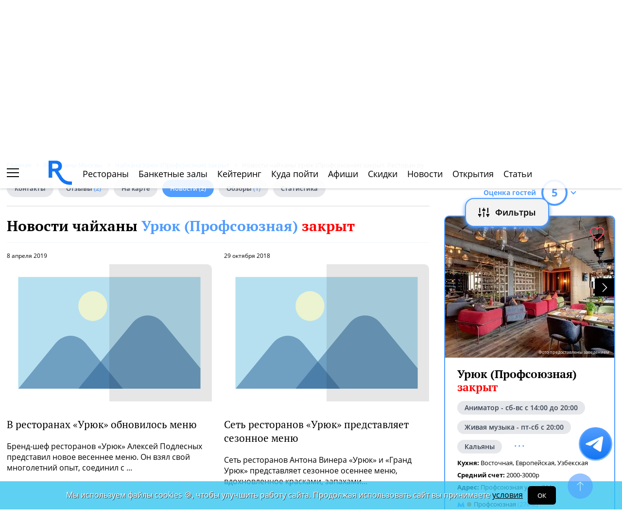

--- FILE ---
content_type: text/html; charset=UTF-8
request_url: https://www.restoran.ru/msk/detailed/restaurants/uryuk-profsoyuznaya/news/
body_size: 14308
content:
<!DOCTYPE html><html lang="ru"><head><title>Новости чайханы Урюк (Профсоюзная) закрыт. Ресторан ру</title><meta charset="utf-8"><meta http-equiv="X-UA-Compatible" content="IE=edge"><meta name="viewport" content="width=device-width"><meta name="author" content="Restoran.ru"><meta name="yandex-verification" content="f027be3845257561" /><meta name="format-detection" content="telephone=no"><link rel="canonical" href="https://www.restoran.ru/msk/detailed/restaurants/uryuk-profsoyuznaya/news/" /><link rel="icon" type="image/svg+xml" href="/bitrix/templates/main_2020/tpl/img/logo-open-style-corn-r-only.svg"><link rel="preconnect" href="https://www.google-analytics.com" crossorigin><link rel="dns-prefetch" href="https://www.google-analytics.com"><link rel="preconnect" href="//mc.yandex.ru/metrika/" crossorigin><link rel="dns-prefetch" href="//mc.yandex.ru/"><link rel="preload" href="/bitrix/templates/main_2020/tpl/fonts/icomoon-2020/fonts/icomoon.ttf?kab559" as="font" crossorigin><link rel="preload" href="/bitrix/templates/main_2020/tpl/fonts/Open-Sans/OpenSans-Regular.woff2" as="font" crossorigin><link rel="preload" href="/bitrix/templates/main_2020/tpl/fonts/Open-Sans/OpenSans-Bold.woff2" as="font" crossorigin><link rel="preload" href="/bitrix/templates/main_2020/tpl/fonts/PT-Serif/PTSerif-Regular.woff2" as="font" crossorigin><link rel="preload" href="/bitrix/templates/main_2020/tpl/fonts/PT-Serif/PTSerif-Bold.woff2" as="font" crossorigin><meta name="keywords" content="Новости, чайханы, Урюк, Профсоюзная, закрыт., Ресторан, ру" /><meta name="description" content="Новости чайханы Урюк Профсоюзная закрыт. Ресторан ру" /><link href="/bitrix/templates/main_2020/tpl/styles.css?1769152085227744" type="text/css"  data-template-style="true"  rel="stylesheet" /><link href="/bitrix/templates/main_2020/tpl/right-filter.css?176399169127484" type="text/css"  data-template-style="true"  rel="stylesheet" /></head><body class=""><div id="panel"></div><!--[if lt IE 9]><div class="cap-wrapper"><div class="cap-top-title">Ваш браузер устарел!</div><div class="cap-text-about">
            Вы пользуетесь устаревшей версией браузера Internet Explorer. Данная версия браузера не поддерживает многие
            современные технологии,<br>из-за чего многие страницы отображаются некорректно
        </div><div class="browser-icons-wrapper"><ul><li><a href="http://www.apple.com/safari/download/" target="_blank">safari</a></li><li><a href="http://www.mozilla.com/firefox/" target="_blank">firefox</a></li><li><a href="http://www.opera.com/download/" target="_blank">opera</a></li><li><a href="http://www.google.com/chrome/" target="_blank">chrome</a></li></ul></div><div class="cap-company-logo"></div></div><div class="cap-overlay"></div><![endif]--><div class="site-wrapper   "><div class="header-grid"><div class="t_b_980"></div><header class="site-header"><div><div><div class="left-menu-trigger"><span></span><span></span><span></span></div><div class="change-city-trigger-wrap dropdown"><div class="dropdown-toggle" data-toggle="dropdown" data-show-overflow="true">
                                                                    Москва
                                </div><ul class="dropdown-menu"><li><a href="https://spb.restoran.ru" rel="nofollow">Санкт-Петербург</a></li></ul></div></div><div class="top-booking-phone-wrap"><div class="phone-link booking" >+7 (915) 106-07-41</div><div class="booking-link booking -has-whats-app-btn" ><div class="header-whats-app-link -has-wave" onclick="$('#callback-modal').modal('show')"></div><span><a href="/restorator-landing/">
                                            размещение рекламы на сайте
                                            </a></span></div></div></div><div class="logo-wrap with-ru"><a href="/" class="logo" aria-label="Restoran.ru главная"></a></div><div><div class="auth-trigger-wrap"><div data-href="/tpl/ajax/auth.php?backurl=/msk/detailed/restaurants/uryuk-profsoyuznaya/news/?CATALOG_ID=restaurants&RESTOURANT=uryuk-profsoyuznaya" class="auth ajax link" data-toggle="modal" data-target="#information">Войти</div>&nbsp;
                            <span>или</span><a href="/auth/register.php" >Регистрация</a></div><div class="social-lang-wrap"></div><a href="/restorator-landing/" class="price-link">Реклама на сайте</a></div></header><div class="special_links  -emoji-style -macos"><a class="link ban0 --valentine" href="/msk/articles/valentine/" title="Романтичные рестораны Москвы для идеального 14 февраля" data-toggle="tooltip" data-placement="bottom" ><span>💌</span> День Святого Валентина    </a><a class="link ban1 --wedding" href="/msk/articles/wedding/" title="Эксклюзивные предложения для проведения вашей свадьбы в Москве" data-toggle="tooltip" data-placement="bottom" ><span>💍</span> Свадьба    </a><a class="link ban2 --brunch" href="/msk/articles/brunch/" title="Оригинальные бранчи по выходным в популярных ресторанах Москвы" data-toggle="tooltip" data-placement="bottom" ><span>🍳</span> Бранчи    </a><a class="link ban3 --birthday" href="/msk/articles/birthday/" title="Подборка интересных мест для празднования дня рождения" data-toggle="tooltip" data-placement="bottom" ><span>🎂</span> День рождения    </a><a class="link ban4 --breakfast" href="/msk/articles/breakfast/" title="Подборка ресторанов с вкусными и полезными завтраками" data-toggle="tooltip" data-placement="bottom" ><span>☕️</span> Завтраки    </a></div><div class="top-menu -lite-style"><ul><li class="fly-logo"><a href="/" ><img src="/bitrix/templates/main_2020/tpl/img/logo-open-style-deep-corn-r-only.svg" alt="Главная" width="50" height="50" loading="lazy"></a></li><li ><a href="/msk/catalog/restaurants/all/" >Рестораны</a></li><li ><a href="/msk/catalog/banket/all/" >Банкетные залы</a></li><li ><a href="/msk/catering/" >Кейтеринг</a></li><li ><a href="/msk/wheretogo/" >Куда пойти</a></li><li ><a href="/msk/afisha/" >Афиши</a></li><li ><a href="/msk/news/skidki-v-restoranakh/" >Скидки</a></li><li><a href="/msk/news/restoransnewsmsk/">Новости</a></li><li><a href="/msk/news/newplace/">Открытия</a></li><li><a href="/msk/article-list/">Статьи</a></li></ul><div class="menu-favorite-link" onclick="window.open('/msk/catalog/restaurants/all/favorite/', '_blank')" data-toggle="tooltip" data-title="Мое избранное"></div><div class="view-counter" onclick="window.open('/msk/catalog/restaurants/all/viewed/', '_blank')" data-toggle="tooltip" data-title="Недавно просмотренное"></div></div><div class="filter-wrap  -hidden-fly -active-padding"><div class="search-title-form-wrap"><form action="/msk/search/" method="get"><div class="search-title-submit-wrap"><input type="hidden" id="search_in" name="search_in" value="all"><input class="search_input" type="text" name="q" value="" placeholder="Название, метро, район, кухня" autocomplete="off"/><input type="submit" value="найти"><div class="clear-input-trigger"></div><div style="display: none"><div class="main-sections-tile-list" ><div class="section-tile -tile-map"><a href="/msk/map/near/"><span class="icon-wrap"><svg xmlns="http://www.w3.org/2000/svg" width="32" height="32" viewBox="0 0 24 24" fill="none" stroke="currentColor" stroke-width="2" stroke-linecap="round" stroke-linejoin="round" class="lucide lucide-map mb-2 drop-shadow-lg" aria-hidden="true"><path d="M14.106 5.553a2 2 0 0 0 1.788 0l3.659-1.83A1 1 0 0 1 21 4.619v12.764a1 1 0 0 1-.553.894l-4.553 2.277a2 2 0 0 1-1.788 0l-4.212-2.106a2 2 0 0 0-1.788 0l-3.659 1.83A1 1 0 0 1 3 19.381V6.618a1 1 0 0 1 .553-.894l4.553-2.277a2 2 0 0 1 1.788 0z"></path><path d="M15 5.764v15"></path><path d="M9 3.236v15"></path></svg></span><span>На карте</span></a><img alt="На карте" src="/bitrix/templates/mobile_2019/tpl/img/right-menu/right-menu--map.jpg" loading="lazy"></div><div class="section-tile -tile-afisha"><a href="/msk/afisha/"><span class="icon-wrap"><svg xmlns="http://www.w3.org/2000/svg" width="32" height="32" viewBox="0 0 24 24" fill="none" stroke="currentColor" stroke-width="2" stroke-linecap="round" stroke-linejoin="round" class="lucide lucide-calendar mb-2 drop-shadow-lg" aria-hidden="true"><path d="M8 2v4"></path><path d="M16 2v4"></path><rect width="18" height="18" x="3" y="4" rx="2"></rect><path d="M3 10h18"></path></svg></span><span>Афиша</span></a><img alt="Афиша" src="/bitrix/templates/mobile_2019/tpl/img/right-menu/right-menu--afisha.jpeg" loading="lazy"></div><div class="section-tile -tile-news"><a href="/msk/news/restoransnewsmsk/"><span class="icon-wrap"><svg xmlns="http://www.w3.org/2000/svg" width="32" height="32" viewBox="0 0 24 24" fill="none" stroke="currentColor" stroke-width="2" stroke-linecap="round" stroke-linejoin="round" class="lucide lucide-newspaper mb-2 drop-shadow-lg" aria-hidden="true"><path d="M15 18h-5"></path><path d="M18 14h-8"></path><path d="M4 22h16a2 2 0 0 0 2-2V4a2 2 0 0 0-2-2H8a2 2 0 0 0-2 2v16a2 2 0 0 1-4 0v-9a2 2 0 0 1 2-2h2"></path><rect width="8" height="4" x="10" y="6" rx="1"></rect></svg></span><span>Новости</span></a><img alt="Новости" src="/bitrix/templates/mobile_2019/tpl/img/right-menu/right-menu--news.jpeg" loading="lazy"></div><div class="section-tile -tile-discount"><a href="/msk/news/skidki-v-restoranakh/"><span class="icon-wrap"><svg xmlns="http://www.w3.org/2000/svg" width="32" height="32" viewBox="0 0 24 24" fill="none" stroke="currentColor" stroke-width="2" stroke-linecap="round" stroke-linejoin="round" class="lucide lucide-tag mb-2 drop-shadow-lg" aria-hidden="true"><path d="M12.586 2.586A2 2 0 0 0 11.172 2H4a2 2 0 0 0-2 2v7.172a2 2 0 0 0 .586 1.414l8.704 8.704a2.426 2.426 0 0 0 3.42 0l6.58-6.58a2.426 2.426 0 0 0 0-3.42z"></path><circle cx="7.5" cy="7.5" r=".5" fill="currentColor"></circle></svg></span><span>Скидки</span></a><img alt="Скидки" src="/bitrix/templates/mobile_2019/tpl/img/right-menu/right-menu--discount.jpeg" loading="lazy"></div><div class="section-tile -tile-new-year-corp"><a href="/msk/articles/new_year_corp/"><span class="icon-wrap">
                                    🥂
                                </span><span>Новогодний корпоратив</span></a><img alt="Новогодний корпоратив" src="/bitrix/templates/mobile_2019/tpl/img/right-menu/right-menu--new-year-corp.jpeg" loading="lazy"></div><div class="section-tile -tile-new-year-night"><a href="/msk/articles/new_year_night/"><span class="icon-wrap">
                                    🎇
                                </span><span>Новогодняя ночь</span></a><img alt="Новогодний корпоратив" src="/bitrix/templates/mobile_2019/tpl/img/right-menu/right-menu--new-year-night.jpeg" loading="lazy"></div><div class="section-tile -tile-weeding"><a href="/msk/articles/wedding/"><span class="icon-wrap">
                                    💍
                                </span><span>Свадьба</span></a><img alt="Свадьба" src="/bitrix/templates/mobile_2019/tpl/img/right-menu/right-menu--weeding.jpeg" loading="lazy"></div><div class="section-tile -tile-brunch"><a href="/msk/articles/brunch/"><span class="icon-wrap">
                                    🍳
                                </span><span>Бранчи</span></a><img alt="Бранчи" src="/bitrix/templates/mobile_2019/tpl/img/right-menu/right-menu--brunch.jpeg" loading="lazy"></div><div class="section-tile -tile-birthday"><a href="/msk/articles/birthday/"><span class="icon-wrap">
                                    🎂
                                </span><span>День рождения</span></a><img alt="Бранчи" src="/bitrix/templates/mobile_2019/tpl/img/right-menu/right-menu--birthday.jpeg" loading="lazy"></div><div class="section-tile -tile-breakfast"><a href="/msk/articles/breakfast/"><span class="icon-wrap">
                                    ☕️
                                </span><span>Завтраки</span></a><img alt="Завтраки" src="/bitrix/templates/mobile_2019/tpl/img/right-menu/right-menu--breakfast.jpeg" loading="lazy"></div><div class="section-tile -tile-where-to-go"><a href="/msk/wheretogo/"><span class="icon-wrap"><svg xmlns="http://www.w3.org/2000/svg" width="32" height="32" viewBox="0 0 24 24" fill="none" stroke="currentColor" stroke-width="2" stroke-linecap="round" stroke-linejoin="round" class="lucide lucide-map-pin mb-2 drop-shadow-lg" aria-hidden="true"><path d="M20 10c0 4.993-5.539 10.193-7.399 11.799a1 1 0 0 1-1.202 0C9.539 20.193 4 14.993 4 10a8 8 0 0 1 16 0"></path><circle cx="12" cy="10" r="3"></circle></svg></span><span>Куда пойти</span></a><img alt="Куда пойти" src="/bitrix/templates/mobile_2019/tpl/img/right-menu/right-menu--where-to-go.jpeg" loading="lazy"></div><div class="section-tile -tile-ios"><a href="https://apps.apple.com/ru/app/restoran-ru-%D0%BF%D0%BE%D0%B8%D1%81%D0%BA-%D0%B8-%D0%B1%D1%80%D0%BE%D0%BD%D0%B8%D1%80%D0%BE%D0%B2%D0%B0%D0%BD%D0%B8%D0%B5-%D1%80%D0%B5%D1%81%D1%82%D0%BE%D1%80%D0%B0%D0%BD%D0%BE%D0%B2/id1158540440"
                               target="_blank" rel="noopener"><span class="icon-wrap">
                                🍎
                            </span><span>App Store</span></a><img alt="App Store приложение" src="/bitrix/templates/mobile_2019/tpl/img/right-menu/ios.jpg" loading="lazy"></div><div class="section-tile -tile-android"><a href="https://play.google.com/store/apps/details?id=ru.restoran.androidapp"
                               target="_blank" rel="noopener"><span class="icon-wrap">
                                📱
                            </span><span>Google Play</span></a><img alt="Google Play приложение" src="/bitrix/templates/mobile_2019/tpl/img/right-menu/playmarket.jpg" loading="lazy"></div></div></div><div class="search-suggest -form-position" ></div></div><div><div class="show-filter-trigger icon-fiter-trigger ">Фильтры</div><a href="/msk/map/near/" class="on-map-button">На карте</a><a href="/msk/catalog/restaurants/all/distance/" class="near-button">Рядом</a></div></form></div><div class="custom-facet-filter-wrapper show-hide-filter-wrap -active"><span class="icon-spinner2 active spinner"></span><div class="custom-facet-filter-wrapper-input"></div></div><div class="filter-right  "><div class="filter-overflow-area"><div class="title-line"><div class="title">Фильтры <span class="hidden"></span></div><div class="close-right-filter-trigger"></div></div><span class="icon-spinner2 active spinner"></span><div class="filter-loadable-area -invisible"></div></div></div><div class="fly-filter-trigger " title="Показать/скрыть фильтр"><span>Фильтры</span></div></div><div class="center-grid"><div class="breadcrumb" itemscope itemtype="http://schema.org/BreadcrumbList"><div class="breadcrumb-item" itemprop="itemListElement" itemscope itemtype="http://schema.org/ListItem"><a href="/" title="Главная" itemprop="item" itemscope itemtype="https://schema.org/Thing" itemid="/"><span itemprop="name">Главная</span></a><meta itemprop="position" content="1" /></div><div class="breadcrumb-item" itemprop="itemListElement" itemscope itemtype="http://schema.org/ListItem"><a href="/msk/catalog/restaurants/all/" title="Рестораны Москвы" itemprop="item" itemscope itemtype="https://schema.org/Thing" itemid="/msk/catalog/restaurants/all/"><span itemprop="name">Рестораны Москвы</span></a><meta itemprop="position" content="2" /></div><div class="breadcrumb-item" itemprop="itemListElement" itemscope itemtype="http://schema.org/ListItem"><a href="/msk/detailed/restaurants/uryuk-profsoyuznaya/" title="Чайхана Урюк (Профсоюзная) закрыт" itemprop="item" itemscope itemtype="https://schema.org/Thing" itemid="/msk/detailed/restaurants/uryuk-profsoyuznaya/"><span itemprop="name">Чайхана Урюк (Профсоюзная) закрыт</span></a><meta itemprop="position" content="3" /></div><div class="breadcrumb-item" itemprop="itemListElement" itemscope itemtype="http://schema.org/ListItem"><span itemprop="name">Новости чайханы Урюк (Профсоюзная) закрыт. Ресторан ру</span><meta itemprop="position" content="4" /></div></div></div></div><main class="site-main"><div class="left-right-flex-wrap place-list-side-wrap"><div class="left-side"><div class="content-menu-wrap -padding-bottom" ><ul class="nav nav-tabs -round-items"><li><a href="/msk/detailed/restaurants/uryuk-profsoyuznaya/#place-information" >Контакты</a></li><li ><a href="/msk/opinions/restaurants/uryuk-profsoyuznaya/" >Отзывы <span>(2)</span></a></li><li><a href="/msk/detailed/restaurants/uryuk-profsoyuznaya/#map" >На карте</a></li><li class="active"><a href="/msk/detailed/restaurants/uryuk-profsoyuznaya/news/" >Новости <span>(2)</span></a></li><li ><a href="/msk/detailed/restaurants/uryuk-profsoyuznaya/overviews/" >Обзоры <span>(1)</span></a></li><li ><a href="/msk/detailed/restaurants/uryuk-profsoyuznaya/statistic/" rel="nofollow" >Статистика</a></li></ul></div><h1>                    Новости чайханы <a href="/msk/detailed/restaurants/uryuk-profsoyuznaya/">Урюк (Профсоюзная) <span>закрыт</span></a></h1><div class="news-list -two-item-grid"><div class="news-item" ><a href="/msk/news/restoransnewsmsk/v-restoranakh-uryuk-obnovilos-menyu/" target="_blank"></a><div class="date">8 апреля 2019</div><div class="image-wrap"><img src="/tpl/images/no-photo-icon.svg" srcset="/tpl/images/no-photo-icon.svg 1x, /tpl/images/no-photo-icon.svg 2x" alt="В ресторанах «Урюк» обновилось меню"></div><div class="text"><div class="name">В ресторанах «Урюк» обновилось меню</div><div class="about">
                        Бренд-шеф ресторанов «Урюк» Алексей Подлесных представил новое весеннее меню. Он взял свой многолетний опыт, соединил с ...                    </div></div><div class="display-flex"><div class="display-flex"><div class="viewed-counter">6163</div><div class="review-counter">0</div></div><a href="/msk/news/restoransnewsmsk/v-restoranakh-uryuk-obnovilos-menyu/">Далее</a></div></div><div class="news-item" ><a href="/msk/news/restoransnewsmsk/set-restoranov-uryuk-predstavlyaet-sezonnoe-menyu/" target="_blank"></a><div class="date">29 октября 2018</div><div class="image-wrap"><img src="/tpl/images/no-photo-icon.svg" srcset="/tpl/images/no-photo-icon.svg 1x, /tpl/images/no-photo-icon.svg 2x" alt="Сеть ресторанов «Урюк» представляет сезонное меню"></div><div class="text"><div class="name">Сеть ресторанов «Урюк» представляет сезонное меню</div><div class="about">
                        Сеть ресторанов Антона Винера «Урюк» и «Гранд Урюк» представляет сезонное осеннее меню, вдохновленное красками, запахами...                    </div></div><div class="display-flex"><div class="display-flex"><div class="viewed-counter">10849</div><div class="review-counter">0</div></div><a href="/msk/news/restoransnewsmsk/set-restoranov-uryuk-predstavlyaet-sezonnoe-menyu/">Далее</a></div></div><div class="clearfix"></div><div class="navigation for-news-list no-map-link" ></div></div></div><div class="right-side mobile-visible display-flex"><div class="sticky-wrap fixed-bottom"><div class="current-place-wrap"><div class="rating-trigger-wrap"><div class="rating-title">Оценка гостей</div><div class="rating-round-bg"><svg xmlns="http://www.w3.org/2000/svg" xmlns:xlink="http://www.w3.org/1999/xlink" width="54" height="54"><circle stroke="#2fc5f0" stroke-width="4" r="25" cx="27" cy="27" fill="transparent" stroke-dasharray="360" stroke-dashoffset="200"></circle></svg><span>5</span></div></div><div class="rating-description thin-style" ><div class="reviews-marks-count">20 оценок | 2 отзыва</div><div class="rating-category-str"><div class="rating-category-name">Кухня </div><div class="rating-category-value"><div class="rating-category-line" style="width: 100%"></div><span>5.0  <span>(2 оценки)</span></span></div></div><div class="rating-category-str"><div class="rating-category-name">Бар </div><div class="rating-category-value"><div class="rating-category-line" style="width: 100%"></div><span>5.0  <span>(2 оценки)</span></span></div></div><div class="rating-category-str"><div class="rating-category-name">Сервис </div><div class="rating-category-value"><div class="rating-category-line" style="width: 100%"></div><span>5.0  <span>(2 оценки)</span></span></div></div><div class="rating-category-str"><div class="rating-category-name">Цена </div><div class="rating-category-value"><div class="rating-category-line" style="width: 100%"></div><span>5.0  <span>(2 оценки)</span></span></div></div><div class="rating-category-str"><div class="rating-category-name">Качество </div><div class="rating-category-value"><div class="rating-category-line" style="width: 100%"></div><span>5.0  <span>(2 оценки)</span></span></div></div><div class="rating-category-str"><div class="rating-category-name">Интерьер </div><div class="rating-category-value"><div class="rating-category-line" style="width: 100%"></div><span>5.0  <span>(2 оценки)</span></span></div></div><div class="rating-category-str"><div class="rating-category-name">Атмосфера </div><div class="rating-category-value"><div class="rating-category-line" style="width: 100%"></div><span>5.0  <span>(2 оценки)</span></span></div></div><div class="rating-category-str"><div class="rating-category-name">Расположение </div><div class="rating-category-value"><div class="rating-category-line" style="width: 100%"></div><span>5.0  <span>(2 оценки)</span></span></div></div><div class="rating-category-str"><div class="rating-category-name">Парковка </div><div class="rating-category-value"><div class="rating-category-line" style="width: 100%"></div><span>5.0  <span>(2 оценки)</span></span></div></div><div class="rating-category-str"><div class="rating-category-name">Вернусь еще </div><div class="rating-category-value"><div class="rating-category-line" style="width: 100%"></div><span>5.0  <span>(2 оценки)</span></span></div></div></div><div class="priority-slider"><div class="carousel-body"><div class="item active"><a target="_blank" href="/msk/detailed/restaurants/uryuk-profsoyuznaya/" ><img src="/upload/resize_cache/iblock/125/350_290_2/profsoyuznaya_2085e.webp" srcset="/upload/resize_cache/iblock/125/350_290_2/profsoyuznaya_2085e.webp 1x, /upload/resize_cache/iblock/125/700_580_2/profsoyuznaya_2085e.webp 2x" alt="Урюк (Профсоюзная) закрыт" loading="lazy" class="" width="350" height="290"></a></div><div class="item "><a target="_blank" href="/msk/detailed/restaurants/uryuk-profsoyuznaya/" ><img src="/upload/resize_cache/iblock/796/350_290_2/profsoyuznaya_22b47.webp" srcset="/upload/resize_cache/iblock/796/350_290_2/profsoyuznaya_22b47.webp 1x, /upload/resize_cache/iblock/796/700_580_2/profsoyuznaya_22b47.webp 2x" alt="Урюк (Профсоюзная) закрыт" loading="lazy" class="" width="350" height="290"></a></div><div class="item "><a target="_blank" href="/msk/detailed/restaurants/uryuk-profsoyuznaya/" ><img src="/upload/resize_cache/iblock/b9c/350_290_2/profsoyuznaya_050fe.webp" srcset="/upload/resize_cache/iblock/b9c/350_290_2/profsoyuznaya_050fe.webp 1x, /upload/resize_cache/iblock/b9c/700_580_2/profsoyuznaya_050fe.webp 2x" alt="Урюк (Профсоюзная) закрыт" loading="lazy" class="" width="350" height="290"></a></div><div class="item "><a target="_blank" href="/msk/detailed/restaurants/uryuk-profsoyuznaya/" ><img src="/upload/resize_cache/iblock/bf2/350_290_2/profsoyuznaya_065f9.webp" srcset="/upload/resize_cache/iblock/bf2/350_290_2/profsoyuznaya_065f9.webp 1x, /upload/resize_cache/iblock/bf2/700_580_2/profsoyuznaya_065f9.webp 2x" alt="Урюк (Профсоюзная) закрыт" loading="lazy" class="" width="350" height="290"></a></div><div class="item "><a target="_blank" href="/msk/detailed/restaurants/uryuk-profsoyuznaya/" ><img src="/upload/resize_cache/iblock/93a/350_290_2/profsoyuznaya_107d2.webp" srcset="/upload/resize_cache/iblock/93a/350_290_2/profsoyuznaya_107d2.webp 1x, /upload/resize_cache/iblock/93a/700_580_2/profsoyuznaya_107d2.webp 2x" alt="Урюк (Профсоюзная) закрыт" loading="lazy" class="" width="350" height="290"></a></div><div class="item "><a target="_blank" href="/msk/detailed/restaurants/uryuk-profsoyuznaya/" ><img src="/upload/resize_cache/iblock/65c/350_290_2/profsoyuznaya_160a8.webp" srcset="/upload/resize_cache/iblock/65c/350_290_2/profsoyuznaya_160a8.webp 1x, /upload/resize_cache/iblock/65c/700_580_2/profsoyuznaya_160a8.webp 2x" alt="Урюк (Профсоюзная) закрыт" loading="lazy" class="" width="350" height="290"></a></div><div class="item "><a target="_blank" href="/msk/detailed/restaurants/uryuk-profsoyuznaya/" ><img src="/upload/resize_cache/iblock/932/350_290_2/profsoyuznaya_17ca5.webp" srcset="/upload/resize_cache/iblock/932/350_290_2/profsoyuznaya_17ca5.webp 1x, /upload/resize_cache/iblock/932/700_580_2/profsoyuznaya_17ca5.webp 2x" alt="Урюк (Профсоюзная) закрыт" loading="lazy" class="" width="350" height="290"></a></div><div class="item "><a target="_blank" href="/msk/detailed/restaurants/uryuk-profsoyuznaya/" ><img src="/upload/resize_cache/iblock/33c/350_290_2/profsoyuznaya_18fb1.webp" srcset="/upload/resize_cache/iblock/33c/350_290_2/profsoyuznaya_18fb1.webp 1x, /upload/resize_cache/iblock/33c/700_580_2/profsoyuznaya_18fb1.webp 2x" alt="Урюк (Профсоюзная) закрыт" loading="lazy" class="" width="350" height="290"></a></div><div class="item "><a target="_blank" href="/msk/detailed/restaurants/uryuk-profsoyuznaya/" ><img src="/upload/resize_cache/iblock/435/350_290_2/profsoyuznaya_242ad.webp" srcset="/upload/resize_cache/iblock/435/350_290_2/profsoyuznaya_242ad.webp 1x, /upload/resize_cache/iblock/435/700_580_2/profsoyuznaya_242ad.webp 2x" alt="Урюк (Профсоюзная) закрыт" loading="lazy" class="" width="350" height="290"></a></div><div class="item "><a target="_blank" href="/msk/detailed/restaurants/uryuk-profsoyuznaya/" ><img src="/upload/resize_cache/iblock/058/350_290_2/profsoyuznaya_126dc.webp" srcset="/upload/resize_cache/iblock/058/350_290_2/profsoyuznaya_126dc.webp 1x, /upload/resize_cache/iblock/058/700_580_2/profsoyuznaya_126dc.webp 2x" alt="Урюк (Профсоюзная) закрыт" loading="lazy" class="" width="350" height="290"></a></div></div><div class="prev carousel-control icon-arrow-left2" role="button"></div><div class="next carousel-control icon-arrow-right2" role="button"></div><div class="slider-photo-sign">Фото предоставлены заведением</div><div class="to-favorite" data-id="2751760"></div></div><div class="place-border-wrap"><h2><a target="_blank" href="/msk/detailed/restaurants/uryuk-profsoyuznaya/" >Урюк (Профсоюзная) <span>закрыт</span></a></h2><div class="tag-line -round-corn-links"><div class="common-link"><a href="/msk/catalog/restaurants/detyam/animatory/"
                                       target="_blank" >Аниматор - сб-вс с 14:00 до 20:00</a></div><div class="common-link"><a href="/msk/catalog/restaurants/music/live/"
                                       target="_blank" >Живая музыка - пт-сб с 20:00</a></div><div class="common-link"><a href="/msk/catalog/restaurants/predlozheniya/kalyan/"
                                       target="_blank" >Кальяны</a></div><div class="hidden common-link"><a href="/msk/catalog/restaurants/osobennosti/tantspol/"
                                       target="_blank" >Dj-сет и дискотека - пт-сб с 20:00 до 03:00</a></div><div class="hidden common-link"><a href="/msk/catalog/restaurants/osobennosti/stoliki_s_divanami/"
                                       target="_blank" >С диванчиками</a></div><div class="show-more-tags" data-active-text="скрыть"> ...</div></div><div class="props"><div class="clearfix"></div><div class="prop kitchen" data-prop-name="kitchen"><div class="name">Кухня:&nbsp;</div><div class="value"><a href="/msk/catalog/restaurants/kitchen/oriental/" >Восточная</a>, <a href="/msk/catalog/restaurants/kitchen/european/" >Европейская</a>, <a href="/msk/catalog/restaurants/kitchen/uzbek/" >Узбекская</a></div></div><div class="prop average_bill" data-prop-name="average_bill"><div class="name">Средний счет:&nbsp;</div><div class="value">
                                                                                                                        2000-3000р                                                                            
                                </div></div><div class="prop address" data-prop-name="address"><div class="name">Адрес:&nbsp;</div><div class="value">
                                                                                                                        Профсоюзная ул., д. 21А                                                                            
                                </div></div><div class="prop subway"><div class="value"><span class="line-color section-44176"></span><a href="/msk/catalog/restaurants/metro/profsoyuznoya/" >Профсоюзная</a><span style="color: #509CFF;"> (278 м)</span></div></div><div class="prop parking" data-prop-name="parking"><div class="value">
                                                                                                                        Неорганизованная бесплатная                                                                            
                                </div></div></div></div></div></div></div></div><div class="preview_footer_text"></div><div class="news-custom-subscribe-container" ></div></main><!-- END site-main --></div><!-- END site-wrapper --><div class="left-menu-wrap"><div class="main-header-trigger-wrap"><div class="left-menu-closer-trigger  active"><span></span><span></span><span></span></div><div class="logo-wrap"><a href="/" class="logo" aria-label="Главная"></a></div><div class="right-triggers-wrap"><div class="filter-trigger show-filter-trigger"></div><a href="/msk/map/near/" class="map-trigger-link" aria-label="Поиск на карте"></a></div></div><div class="city-select-wrap"><div class="city-lines"><div class="current-city">
                                            Москва
                                    </div><div class="select-city-trigger">
                    Ваш город
                </div></div><div class="another-city-link"><a href="/?CITY_ID=spb">Санкт-Петербург</a></div></div><div class="left-menu-closer"></div><div class="flex-wrap"><div class="item-menu-str favorite-icon"><a href="/msk/catalog/restaurants/all/favorite/" class="favorite-link" rel="nofollow">Избранное
                    <span></span></a><div class="item-menu-str-border-wrap"></div></div><div class="item-menu-str viewed-icon"><a href="/msk/catalog/restaurants/all/viewed/" class="viewed-link" rel="nofollow">Просмотренное
                        <span></span></a><div class="item-menu-str-border-wrap"></div></div><div class="item-menu-str "><div class="social-wrap"><div class="socials-title">Присоединяйтесь к нам</div><a href="https://vk.com/restoranru" class="vk-link" target="_blank" aria-label="Группа vk" title="Группа vk" rel="nofollow"></a><a
                                href="https://t.me/restoran_me" class="tg-link" target="_blank" aria-label="Группа telegram" title="Группа telegram" rel="nofollow"></a><a
                                href="https://zen.yandex.ru/id/623c1cc2ce76351f6dd14033" class="zen-link" rel="nofollow"
                                target="_blank" title="Яндекс Дзен" aria-label="Группа telegram"><svg xmlns="http://www.w3.org/2000/svg" viewBox="0 0 26 30" width="36" height="36"><path d="M15.916 12.334c1.96 1.959 4.887 2.33 10.07 2.4-.14-6.883-5.622-12.44-12.472-12.708.062 5.331.414 8.319 2.402 10.308zM10.334 12.334c1.99-1.99 2.34-4.981 2.403-10.32C5.768 2.153.153 7.767.013 14.736c5.34-.062 8.33-.413 10.32-2.403zM15.916 17.916c-1.957 1.958-2.329 4.883-2.4 10.058 6.766-.267 12.191-5.692 12.458-12.457-5.175.07-8.1.442-10.058 2.4zM10.334 17.916c-1.99-1.988-4.977-2.34-10.308-2.402.268 6.85 5.825 12.333 12.707 12.473-.07-5.184-.44-8.111-2.4-10.07z"
                                      fill="#277ceb"></path></svg></a></div><div class="item-menu-str-border-wrap"></div></div><div class="item-menu-str red-theme"><a href="/restorator-landing/"  >Реклама на сайте</a><div class="item-menu-str-border-wrap"></div></div><div class="item-menu-str red-theme"><a href="/msk/contacts/"  >Контакты</a><div class="item-menu-str-border-wrap"></div></div><div class="item-menu-str red-theme -where-to-go-icon"><a href="/msk/wheretogo/"  >Куда пойти</a><div class="item-menu-str-border-wrap"></div></div><div class="item-menu-str red-theme weeding"><a href="/msk/articles/wedding/"  >Свадьбы</a><div class="item-menu-str-border-wrap"></div></div><div class="item-menu-str red-theme birthday"><a href="/msk/articles/birthday/"  >День рождения</a><div class="item-menu-str-border-wrap"></div></div><div class="item-menu-str red-theme breakfast"><a href="/msk/articles/breakfast/"  >Завтраки</a><div class="item-menu-str-border-wrap"></div></div><div class="item-menu-str red-theme brunch"><a href="/msk/articles/brunch/"  >Бранч</a><div class="item-menu-str-border-wrap"></div></div><div class="item-menu-str has-sub-menu blue-theme book-icon"><span>Журнал</span><div class="item-menu-str-border-wrap"></div><div class="sub-menu-list"><div class="item-menu-str -news-icon"><a href="/msk/news/restoransnewsmsk/"  >Новости ресторанов</a><div class="item-menu-str-border-wrap"></div></div><div class="item-menu-str -discoveries-icon"><a href="/msk/news/newplace/"  >Открытия</a><div class="item-menu-str-border-wrap"></div></div><div class="item-menu-str -articles-icon"><a href="/msk/article-list/"  >Статьи</a><div class="item-menu-str-border-wrap"></div></div><div class="item-menu-str -reviews-icon"><a href="/msk/news/restvew/"  >Обзоры</a><div class="item-menu-str-border-wrap"></div></div><div class="item-menu-str -critic-icon"><a href="/msk/blogs/"  >Критика</a><div class="item-menu-str-border-wrap"></div></div></div></div><div class="item-menu-str red-theme discount-icon"><a href="/msk/news/skidki-v-restoranakh/"  >Скидки и акции</a><div class="item-menu-str-border-wrap"></div></div><div class="item-menu-str red-theme afisha-icon"><a href="/msk/afisha/"  >Афиша</a><div class="item-menu-str-border-wrap"></div></div><div class="item-menu-str red-theme reviews-icon"><a href="/msk/opinions/"  >Отзывы</a><div class="item-menu-str-border-wrap"></div></div><div class="item-menu-str red-theme ratings-icon"><a href="/msk/ratings/"  >Рейтинги</a><div class="item-menu-str-border-wrap"></div></div><div class="item-menu-str has-sub-menu blue-theme "><span>Рестораны</span><div class="item-menu-str-border-wrap"></div><div class="sub-menu-list"><div class="item-menu-str near-icon"><a href="/msk/catalog/restaurants/all/distance/"  >Рядом со мной</a><div class="item-menu-str-border-wrap"></div></div><div class="item-menu-str list-icon"><a href="/msk/catalog/restaurants/all/"  >Каталог</a><div class="item-menu-str-border-wrap"></div></div><div class="item-menu-str reviews-icon"><a href="/msk/opinions/"  >Отзывы</a><div class="item-menu-str-border-wrap"></div></div></div></div><div class="item-menu-str has-sub-menu blue-theme people-icon"><span>Банкетные залы</span><div class="item-menu-str-border-wrap"></div><div class="sub-menu-list"><div class="item-menu-str near-icon"><a href="/msk/catalog/banket/all/distance/"  >Рядом со мной</a><div class="item-menu-str-border-wrap"></div></div><div class="item-menu-str list-icon"><a href="/msk/catalog/banket/all/"  >Каталог</a><div class="item-menu-str-border-wrap"></div></div><div class="item-menu-str reviews-icon"><a href="/msk/opinions/"  >Отзывы</a><div class="item-menu-str-border-wrap"></div></div></div></div><div class="item-menu-str red-theme catering"><a href="/msk/catering/"  >Кейтеринг</a><div class="item-menu-str-border-wrap"></div></div><div class="item-menu-str restorator-reg"><a href="/auth/register_restorator.php"  >Регистрация ресторатора</a><div class="item-menu-str-border-wrap"></div></div></div><div class="book-trigger-wrap"><div class="app-links-wrap"><div class="title first">Приложение Restoran.ru</div><div class="about"><a href="https://apps.apple.com/ru/app/restoran-ru-%D0%BF%D0%BE%D0%B8%D1%81%D0%BA-%D0%B8-%D0%B1%D1%80%D0%BE%D0%BD%D0%B8%D1%80%D0%BE%D0%B2%D0%B0%D0%BD%D0%B8%D0%B5-%D1%80%D0%B5%D1%81%D1%82%D0%BE%D1%80%D0%B0%D0%BD%D0%BE%D0%B2/id1158540440"
                   target="_blank" rel="noopener"><img src="/tpl/images/desktop-svg/footer-app-link-logo.svg"
                                                       alt="Установить приложение в AppStore" class="icon-svg"
                                                       width="140" height="40" loading="lazy"></a><a
                        href="https://play.google.com/store/apps/details?id=ru.restoran.androidapp" target="_blank"
                        rel="noopener"><img src="/tpl/images/desktop-svg/footer-app-link-logo-playmarket.svg"
                                            alt="Установить приложение в PlayMarket" class="icon-svg" width="135"
                                            height="40" loading="lazy"></a></div><div class="qr-wrap"><img src="/bitrix/templates/main_2020/tpl/img/qr-code-restoran-app-link--small.png" alt="qr приложение restoran.ru" loading="lazy" width="100" height="100"></div></div><div class="copyright-text">© 2026 Ресторан.Ru Свидетельство о
            регистрации СМИ №ФС 77-20474 Перепечатка
            и использование любых материалов
            (текстовых и графических элементов),
            допускается только с письменного
            разрешения редакции Ресторан.Ru
            <br><br>
            ООО «Ресторан.ру» ОГРН 1027804846860, ИНН 7810266724<br>
            Санкт-Петербург, г. Павловск, пер. Партизанский, д. 61, стр.1<br>
            Режим работы: пн-пт, с 10:00 до 18:00.
        </div></div></div><footer class="footer  -hide-menu"><div class="footer-grid"><div class="top-line"><div><a href="/" class="footer-logo " aria-label="Restoran.ru главная"><img src="/bitrix/templates/main_2020/tpl/img/logo-open-style-white--corn.svg" alt="Restoran.ru главная" loading="lazy"></a><div class="booking-phone-wrap"><a href="tel:+79151060741" class="phone-link icon-phone" rel="nofollow">+7 (915) 106-07-41</a><span>по вопросам размещения рекламы</span></div></div><div class="download-app-wrap -with-socials"><div class="qr-wrap"><img src="/bitrix/templates/main_2020/tpl/img/qr-code-restoran-app-link--small.png" alt="qr приложение restoran.ru" loading="lazy" width="100" height="100"></div><div><div>Приложение Restoran.ru</div><div><a href="https://apps.apple.com/ru/app/restoran-ru-%D0%BF%D0%BE%D0%B8%D1%81%D0%BA-%D0%B8-%D0%B1%D1%80%D0%BE%D0%BD%D0%B8%D1%80%D0%BE%D0%B2%D0%B0%D0%BD%D0%B8%D0%B5-%D1%80%D0%B5%D1%81%D1%82%D0%BE%D1%80%D0%B0%D0%BD%D0%BE%D0%B2/id1158540440" target="_blank" rel="noopener"><img src="/tpl/images/desktop-svg/footer-app-link-logo.svg" alt="Установить приложение в AppStore" class="icon-svg" width="140" height="40" loading="lazy"></a><a href="https://play.google.com/store/apps/details?id=ru.restoran.androidapp" target="_blank" rel="noopener"><img src="/tpl/images/desktop-svg/footer-app-link-logo-playmarket.svg" alt="Установить приложение в PlayMarket" class="icon-svg" width="135" height="40" loading="lazy"></a></div></div></div></div><div class="show-footer-menu-trigger">Навигация по сайту</div><div class="bottom-menu-wrap-wrap"><div class="bottom-menu-wrap"><!--noindex--><div><ul><li><span>Портал</span><ul><li><a href="/auth/"  >Вход</a></li><li><a href="/auth/register_restorator.php#restorator"  >Добавить заведение</a></li><li><a href="/restorator-landing/"  >Реклама</a></li><li><a href="/msk/contacts/"  >Контакты</a></li><li><a href="/msk/news/restoransnewsmsk/litsenzionnoe_soglashenie_na_ispolzovanie_fotograficheskih_proizvedeniy/"  >Лицензионное соглашение</a></li><li><a href="/privacy-policy/"  >Политика обработки персональных данных</a></li><li><a href="/auth/user_license_agreement.php"  >Пользовательское соглашение</a></li><li><a href="/mail-agreement/"  >Согласие на получение рекламной рассылки</a></li></ul></li></ul></div><!--/noindex--><div><ul><li><a href="/msk/catalog/restaurants/all/" title="Рестораны Москвы" >Рестораны</a></li></ul></div><div><ul><li><a href="/msk/catalog/banket/all/"  >Банкетные залы</a></li></ul></div><div><ul><li><a href="/msk/catering/"  >Кейтеринг</a></li></ul></div><div><ul><li><a href="/msk/wheretogo/"  >Куда пойти</a><ul><li><a href="/msk/catalog/restaurants/osobennosti/panoramnyjvidnagorod/" title="Панорамные рестораны Москвы" >Панорамные рестораны</a></li><li><a href="/msk/catalog/restaurants/prigorody/all/" title="Рестораны за городом - Москва" >Рестораны за городом</a></li><li><a href="/msk/catalog/restaurants/detyam/chroom/"  >Рестораны с детской комнатой</a></li></ul></li></ul></div><div><ul><li><a href="/msk/afisha/"  >Афиши</a><ul><li><a href="/msk/afisha/?event_type%5B%5D=446666"  >Живая музыка</a></li><li><a href="/msk/afisha/?event_type%5B%5D=446668"  >DJ-сет</a></li><li><a href="/msk/afisha/?event_type%5B%5D=424512"  >Концерт</a></li></ul></li></ul></div><div><ul><li><a href="/msk/news/skidki-v-restoranakh/"  >Скидки</a><ul><li><a href="/msk/news/skidki-v-restoranakh/?event_type%5B%5D=2996793"  >Банкет</a></li><li><a href="/msk/news/skidki-v-restoranakh/?event_type%5B%5D=2996785"  >День рождения</a></li><li><a href="/msk/news/skidki-v-restoranakh/?event_type%5B%5D=2996786"  >Меню</a></li></ul></li></ul></div><div><ul><li><span>Журнал</span><ul><li><a href="/msk/news/restoransnewsmsk/"  >Новости ресторанов</a></li><li><a href="/msk/news/newplace/"  >Открытия</a></li><li><a href="/msk/article-list/"  >Статьи</a></li><li><a href="/msk/news/restvew/"  >Обзоры</a></li><li><a href="/msk/blogs/"  >Критика</a></li></ul></li></ul></div></div></div><div class="bottom-line"><div><div class="sixty-th-text">18+</div><div class="copyright-text"><div>
                        © 2026 Ресторан.Ru<br>
                        Свидетельство о регистрации СМИ №ФС 77-20474<br>
                        При использовании материалов гиперссылка на restoran.ru обязательна
                    </div><div>
                        ООО «Ресторан.ру» ОГРН 1027804846860, ИНН 7810266724<br>
                        Санкт-Петербург, г. Павловск, пер. Партизанский, д. 61, стр.1<br>
                        Режим работы: пн-пт, с 10:00 до 18:00.
                    </div></div></div><div><!-- Top.Mail.Ru logo --><a href="https://top-fwz1.mail.ru/jump?from=432665"><img src="https://top-fwz1.mail.ru/counter?id=432665;t=479;l=1" height="31" width="88" alt="Top.Mail.Ru" style="border:0;" /></a><!-- /Top.Mail.Ru logo --></div></div><div class="footer-service-text">
            Вся информация о товарах и ценах Заведений (включая ассортимент, стоимость блюд и алкогольной продукции), а также услугах, предоставленная на сайте, носит исключительно информационно-справочный характер и ни при каких условиях не является публичной офертой, определяемой положениями статьи 437 Гражданского кодекса Российской Федерации.
            Для получения подробной информации о наличии и стоимости указанных на сайте товаров и/или услуг конкретного Заведения обращайтесь непосредственно в Заведение.
        </div></div></footer><div id="overflow" ></div><div class="modal booking-modal" id="booking-banket" tabindex="-1" role="dialog"><div class="modal-dialog"><div class="modal-content"><button type="button" data-dismiss="modal" class="close-modal"></button><div class="modal-body"></div></div></div></div><div class="modal booking-modal booking-table-modal" id="booking-table" tabindex="-1" role="dialog"><div class="modal-dialog"><div class="modal-content"><button type="button" data-dismiss="modal" class="close-modal"></button><div class="modal-body"></div></div></div></div><div class="modal information" id="information" tabindex="-1" role="dialog"><div class="modal-dialog"><div class="modal-content"><button type="button" data-dismiss="modal" class="close-modal"></button><div class="modal-body"></div></div></div></div><div class="to-top-btn-bg catalog-button"></div><div class="check-city-trigger"></div><div class="modal fade filter-overflow in" tabindex="-1" role="dialog" ><div class="modal-dialog"><span class="icon-spinner2 spinner" style="display: block;font-size: 90px;margin-left: -45px;"></span></div></div><div class="modal fade favorite-modal" id="favorite-modal" tabindex="-1" role="dialog"><div class="modal-dialog"><div class="modal-content"><div class="modal-body"><div data-dismiss="modal" class="close-modal"></div><div class="favorite-about">
                    Материал добавлен в <a href="/msk/catalog/restaurants/all/favorite/" rel="nofollow" class="favorite-link">избранное</a></div></div></div></div></div><div class="whats-app-link-wrap"><div class="whats-app-link -has-wave" onclick="$('#callback-modal').modal('show')"></div></div><div class="modal fade favorite-modal callback-modal" id="callback-modal" tabindex="-1" role="dialog"><div class="modal-dialog"><div class="modal-content"><div class="modal-body"><div data-dismiss="modal" class="close-modal"></div><div class="callback-about"><div class="title">Мы на связи в мессенджерах</div><div class="about"><div class="btn-link" data-href="https://t.me/restoran_msk_spb" onclick="window.open($(this).data('href'),'_blank')">В Telegram</div><div class="qr-wrap"><img src="/bitrix/templates/main_2020/tpl/img/qr-tg.jpg" alt="qr tg restoran.ru" loading="lazy" width="130" height="130"><br>
                                Напишите с телефона
                            </div></div></div></div></div></div></div><div class="location-fixed-line"><div class="close-line"></div><div class="location-image"><img src="/bitrix/templates/mobile_2019/tpl/img/list-location-logo--red.svg" alt="location" loading="lazy" width="70" height="105"></div><div class="location-about"><div class="title">Поделиться геопозицией</div><div class="about">используется для поиска ближайших заведений,
                отображения расстояния до заведения
            </div><div class="location-btn-wrap"><div class="location-trigger">Ок</div><div class="close-trigger" >Отмена</div></div></div></div><div id="system_loading">Загрузка...</div><div class="template_2020"></div><!-- Yandex.Metrika counter --><noscript><div><img src="https://mc.yandex.ru/watch/39465555" style="position:absolute; left:-9999px;" alt="" /></div></noscript><!-- /Yandex.Metrika counter --><!-- Rating@Mail.ru counter --><noscript><div style="position:absolute;left:-10000px;"><img src="//top-fwz1.mail.ru/counter?id=432665;js=na" style="border:0;" height="1" width="1" alt="–ейтинг@Mail.ru" /></div></noscript><!-- //Rating@Mail.ru counter --><div class="cookie-line" ><div class="center-grid" ><div>
                Мы используем файлы cookies 🍪, чтобы улучшить работу сайта. Продолжая использовать сайт вы принимаете <a href="/privacy-policy/" rel="nofollow" target="_blank">условия</a><div class="link-btn cookie-trigger-btn" >ОК</div></div></div></div><div id="current-lat" data-value=""></div><div id="current-lon" data-value=""></div><div id="session-lat" data-value=""></div><div id="session-lon" data-value=""></div><script src="/bitrix/templates/main_2020/tpl/js/vendor/jquery-3.7.1.min.js?170133930987533"></script><script src="/bitrix/templates/main_2020/tpl/js/passive-fixes.min.js?1708942098272"></script><script src="/bitrix/templates/main_2020/tpl/js/plugins/jquery.validate.min.js?144290611421584"></script><script src="/bitrix/templates/main_2020/tpl/js/plugins/_jquery.autocomplete.min.js?16548572479508"></script><script src="/bitrix/templates/main_2020/tpl/js/bootstrap-4.4.1/js/dist/util.min.js?15831484202880"></script><script src="/bitrix/templates/main_2020/tpl/js/bootstrap-4.4.1/js/dist/popper2020.min.js?170860335921233"></script><script src="/bitrix/templates/main_2020/tpl/js/bootstrap-4.4.1/js/dist/tab.min.js?15831484363973"></script><script src="/bitrix/templates/main_2020/tpl/js/bootstrap-4.4.1/js/dist/tooltip.min.js?158314845014735"></script><script src="/bitrix/templates/main_2020/tpl/js/bootstrap-4.4.1/js/dist/modal.min.js?158314846411232"></script><script src="/bitrix/templates/main_2020/tpl/js/bootstrap-4.4.1/js/dist/dropdown.min.js?15831484769139"></script><script src="/bitrix/templates/main_2020/tpl/js/plugins/slick-1-8-1.min.js?159240123942863"></script><script src="/bitrix/templates/main_2020/tpl/js/index.min.js?17321786759139"></script><script src="/push-worker-init.js?1622528160583"></script><script src="/bitrix/templates/main_2020/components/restoran/search.title/search_2025/script.min.js?17655288847956"></script><script src="/bitrix/templates/main_2020/components/restoran/news.list_optimized/news/script.min.js?1730790995444"></script><script>var _ba = _ba || []; _ba.push(["aid", "7e7c5aa1d8e1c6763cf9101394b34900"]); _ba.push(["host", "www.restoran.ru"]); (function() {var ba = document.createElement("script"); ba.type = "text/javascript"; ba.async = true;ba.src = (document.location.protocol == "https:" ? "https://" : "http://") + "bitrix.info/ba.js";var s = document.getElementsByTagName("script")[0];s.parentNode.insertBefore(ba, s);})();</script><script>
                $(function () {
                    // Инициализация только для новых элементов
                    $('.js-banner-stat:not(.stat-will-use)').each(function (idx, element) {
                        let $element = $(element);
                        $element.addClass('stat-will-use');
                        // Вешаем обработчик только один раз для каждого элемента
                        $element.on('click', function () {
                            if (!$element.hasClass('used')) {
                                $element.addClass('used');
                                let banner_id = $element.data('id');
                                if(banner_id){
                                    $.ajax({
                                        type: "POST",
                                        url: '/tpl/ajax/banner-clicked.php',
                                        data: {'ID': banner_id},
                                        success: function (data) {}
                                    });
                                }
                            }
                        });
                    });
                })
            </script><script>
    function testMacFont() {
        let mac = /(Mac|iPhone|iPod|iPad)/i.test(navigator.platform);
        if (!mac) {
            document.querySelector('.special_links.-emoji-style').classList.remove("-macos");
        }
    }
    testMacFont();
</script><script>
    $(function () {
        if($('[data-toggle="tooltip"]').length && $(window).width()>1366){
            $('[data-toggle="tooltip"]').tooltip()
        }
    })
</script><script>
    var lang_rest = "Рестораны Москвы";
    var lang_rest_reverse = "Рестораны Санкт-Петербурга";
    var lang_rest_msk ="Другие Рестораны Москвы";
    var lang_rest_spb ="Другие Рестораны Санкт-Петербурга";
    var lang_blogs ="Блоги";
    var lang_articles ="Статьи";
    var lang_news ="Новости";
    var lang_special_projects ="События";
    var lang_overviews ="Обзоры";
    var lang_recipe ="Рецепты";
    var lang_master ="Рецепты от шефа";
    var lang_firms ="Фирмы";
    var lang_id="ru";
</script><script>
                                $(function(){
                                    var filter_need_load = 1;
                                    $('.show-filter-trigger').on('click',function() {
                                        $('.filter-right').toggleClass('active')
                                        if($('.filter-right').hasClass('active')){
                                            $('#overflow').show()
                                        }
                                        else {
                                            $('#overflow').hide()
                                        }
                                        loadFilterStatus(filter_need_load)
                                    })
                                    $('.fly-filter-trigger').on('click',function(){
                                        $('.filter-right').addClass('active')
                                        $('.filter-wrap').addClass('active');
                                        $('#overflow').show()
                                        loadFilterStatus(filter_need_load)
                                    })
                                    function loadFilterStatus(filter_need_load){
                                        $.ajax({
                                            type: "POST",
                                            url: '/tpl/ajax/filter-menu-status.php',
                                            data: {'FILTER_MENU_STATUS':$('.filter-right').hasClass('active')},
                                            success: function(data) {
                                                console.log('filter-menu-status changed')
                                                if(filter_need_load){//$('.filter-wrap').hasClass('active')&&
                                                    loadFilter()
                                                    $.ajax({
                                                        type: "POST",
                                                        url: '/tpl/ajax/desktop-filter-load.php',//cookie set
                                                        data: {'DESKTOP_FILTER_LOAD':'Y'},
                                                        success: function(data) {
                                                            console.log('filter-menu-status set')
                                                            $('.custom-facet-filter-wrapper').addClass('-active')
                                                            $('.filter-wrap.-restaurants-filter').addClass('-has-alphabet')
                                                        }
                                                    });
                                                }
                                            }
                                        });
                                    }
                                    function loadFilter(){
                                        $.ajax({
                                            type: "GET",
                                            url: '/tpl/ajax/custom-facet-filter-content.php',
                                                                                        data: {"arrFilter_pf":[],"GET_FILTER_CONTENT":"Y","CATALOG_ID":"restaurants","PROPERTY":"","PROPERTY_VALUE":"","PROPERTY2":"","PROPERTY_VALUE2":"","IS_CATALOG":"N","IS_MAP_CATALOG":"N","CITY_ID":"msk","template_2020":"Y","letter":""},//($_REQUEST['PROPERTY_VALUE']=='all'?'all':'')
                                            success: function (data) {
                                                $('.filter-loadable-area').html(data)
                                                setTimeout(function () {
                                                    // $('.filter-right').removeClass('hidden')
                                                    $('.filter-loadable-area').removeClass('-invisible')
                                                    $('.filter-right .spinner').removeClass('active')
                                                }, 250)
                                                console.log('done')
                                                filter_need_load = 0;
                                                $('.filter-wrap.-restaurants-filter').addClass('-has-alphabet')
                                            }
                                        });
                                    }
                                })
                            </script><script>
        $(function(){
            $('.news-list').on('click','.js-list-more',function(){
                page = +$(this).data('nav-page-num');
                page++;
                max_page = +$(this).data('nav-page-count');
                if(page>=max_page){
                    $(this).hide();
                }
                if(!ajax_load && page<=max_page){
                    console.log('lets go to get 0');
                    ajax_load = 1;
                    $.ajax({
                        type: "GET",
                        url: location.pathname+location.search,
                        data: {
                            page:page,
                            PAGEN_1:page,
                            AJAX_REQUEST:'Y'
                        },
                        success: function(data) {
                            $(".navigation").remove();
                            $(".news-list .news-item").last().after(data);
                            navigation_body_new = $('.left-side').find('.navigation').html();
                            $(".navigation").html(navigation_body_new);
                            ajax_load = 0;
                        }
                    });
                }
            })
        })
    </script><script>
        $(function () {
            if($('.priority-slider .carousel-body:not(.slick-initialized)').length){
                $('.priority-slider .carousel-body').slick({
                    // lazyLoad: 'ondemand',
                    infinite: false,
                    slidesToShow: 1,
                    slidesToScroll: 1,
                    arrows: true,
                    prevArrow:'.priority-slider .prev',
                    nextArrow:'.priority-slider .next',
                    dots:false,
                    variableWidth: true,
                });
            }
            /*$('[data-gallery]').each(function(idx,element){
                $(element).fancybox({ src: $(this).data('href') });
            })*/
            $('.rating-trigger-wrap').on('click',function(){
                $(this).toggleClass('active')
                if($(this).hasClass('active')){
                    $('.rating-description').slideDown()
                }
                else {
                    $('.rating-description').slideUp()
                }
            })
            $('.phone-to-click-trigger').on('click',function(){
                $(this).removeClass('phone-to-click-trigger').off()
                $.ajax({
                    type: "POST",
                    url: "/tpl/ajax/place-click-statistics-input.php",
                    data: {
                        id:$(this).data('id'),
                        event_type:$(this).data('event-type'),
                    },
                    success: function(data) {}
                });
                if(typeof gtag_report_conversion != 'undefined'){
                    gtag_report_conversion()
                }
                return false;
            })
            $('.current-place-wrap .to-favorite').on('click',function(){
                if (!$(this).data("id"))
                {
                    alert("Произошла ошибка, попробуйте позже")
                    return false;
                }
                var this_trigger = $(this);
                var request = $.ajax({
                    type: "POST",
                    url: '/tpl/ajax/get_favorite_mobile_cookie.php',
                    data: {"restoran":$(this).data("id")},
                    dataType: 'json'
                })
                    .done(function(data) {
                        this_trigger.attr('data-original-title',data.message).tooltip('show')
                        setTimeout(function(){
                            this_trigger.tooltip('hide')
                        },1000)
                        this_trigger.toggleClass('active')
                        if(this_trigger.hasClass('active')){
                            $('#favorite-modal').modal('show')
                        }
                    });
                request.fail(function(jqXHR, textStatus) {
                    alert( "Request failed: " + textStatus );
                });
            })
                        $('html,body').animate({scrollTop:$('h1').offset().top-120},"500");
                    })
    </script><script>
    $(function(){
        var news_custom_subscribe_content = false;
        $(window).scroll(function() {
            if (!news_custom_subscribe_content && $(this).scrollTop()>$('h1').offset().top){
                news_custom_subscribe_content = true;
                $.ajax({
                    type: "GET",
                    url: '/bitrix/components/custom/restaurant.detail/templates/rest_detail/ajax/news-custom-subscribe.php',
                    data: {AJAX_REQUEST: 'Y'},
                    success: function (data) {
                        $('.news-custom-subscribe-container').html(data);
                    }
                });
            }
        });
    })
</script><script >
            (function(m,e,t,r,i,k,a){m[i]=m[i]||function(){(m[i].a=m[i].a||[]).push(arguments)};
                m[i].l=1*new Date();
                for (var j = 0; j < document.scripts.length; j++) {if (document.scripts[j].src === r) { return; }}
                k=e.createElement(t),a=e.getElementsByTagName(t)[0],k.async=1,k.src=r,a.parentNode.insertBefore(k,a)})
            (window, document, "script", "https://mc.yandex.ru/metrika/tag.js", "ym");
            ym(39465555, "init", {
                clickmap:true,
                trackLinks:true,
                accurateTrackBounce:true,
                webvisor:true,
                trackHash:true
            });
        </script><script >
        var _tmr = window._tmr || (window._tmr = []);
        _tmr.push({id: "432665", type: "pageView", start: (new Date()).getTime()});
        (function (d, w, id) {
            if (d.getElementById(id)) return;
            var ts = d.createElement("script"); ts.type = "text/javascript"; ts.async = true; ts.id = id;
            ts.src = (d.location.protocol == "https:" ? "https:" : "http:") + "//top-fwz1.mail.ru/js/code.js";
            var f = function () {var s = d.getElementsByTagName("script")[0]; s.parentNode.insertBefore(ts, s);};
            if (w.opera == "[object Opera]") { d.addEventListener("DOMContentLoaded", f, false); } else { f(); }
        })(document, window, "topmailru-code");
    </script></body></html>


--- FILE ---
content_type: image/svg+xml
request_url: https://www.restoran.ru/bitrix/templates/main_2020/tpl/img/arrow-right.svg
body_size: 181
content:
<svg
        xmlns="http://www.w3.org/2000/svg"
        xmlns:xlink="http://www.w3.org/1999/xlink"
        width="5px" height="8px">
    <path fill-rule="evenodd"  fill="rgb(164, 173, 180)"
          d="M0.946,-0.003 L0.000,0.929 L3.108,3.996 L0.000,7.063 L0.946,7.996 L5.000,3.996 L0.946,-0.003 Z"/>
</svg>

--- FILE ---
content_type: image/svg+xml
request_url: https://www.restoran.ru/tpl/images/no-photo-icon.svg
body_size: 501
content:
<?xml version="1.0" encoding="iso-8859-1"?>

<!DOCTYPE svg PUBLIC "-//W3C//DTD SVG 1.1//EN" "http://www.w3.org/Graphics/SVG/1.1/DTD/svg11.dtd">
<!-- Uploaded to: SVG Repo, www.svgrepo.com, Generator: SVG Repo Mixer Tools -->
<svg version="1.1" id="_x36_" xmlns="http://www.w3.org/2000/svg" xmlns:xlink="http://www.w3.org/1999/xlink"
	 viewBox="0 0 512 356"  xml:space="preserve">
<g>
	<rect style="fill:#FFFFFF;" width="512" height="334.584"/>
	<g>
		<rect x="33.469" y="31.12" style="fill:#B6E0F0;" width="445.06" height="272.368"/>
		<ellipse style="opacity:0.8;fill:#F9F8C8;" cx="215.561" cy="102.041" rx="35.299" ry="36.371"/>
		<g style="opacity:0.5;">
			<path style="fill:#275C91;" d="M289.087,303.488H33.869l90.729-110.593c20.262-24.723,53.499-24.723,73.761,0l34.436,42.032
				L289.087,303.488z"/>
		</g>
		<g style="opacity:0.5;">
			<path style="fill:#275C91;" d="M478.53,253.946v49.542H180.261l56.499-68.561l75.154-91.099
				c20.816-25.389,55.058-25.389,75.873,0L478.53,253.946z"/>
		</g>
	</g>
	<rect x="256" style="opacity:0.1;fill:#040000;" width="256" height="334.584"/>
</g>
</svg>


--- FILE ---
content_type: image/svg+xml
request_url: https://www.restoran.ru/tpl/images/desktop-svg/footer-app-link-logo.svg
body_size: 4282
content:
<!DOCTYPE svg PUBLIC "-//W3C//DTD SVG 1.1//EN" "http://www.w3.org/Graphics/SVG/1.1/DTD/svg11.dtd">
<svg xmlns="http://www.w3.org/2000/svg" xmlns:xlink="http://www.w3.org/1999/xlink" xml:space="preserve" version="1.1" width="140" height="40" viewBox="0 0 140 40"><path d="M139.387 35.99c0 2.215-1.794 4.01-4.014 4.01h-131.354c-2.218 0-4.019-1.794-4.019-4.01v-31.975c0-2.214 1.801-4.015 4.019-4.015h131.353c2.22 0 4.014 1.801 4.014 4.015l.001 31.975z"></path><path fill="#fff" d="M30.609 19.78c-.03-3.374 2.763-5.016 2.89-5.092-1.582-2.306-4.034-2.621-4.895-2.647-2.059-.217-4.057 1.232-5.106 1.232-1.07 0-2.685-1.211-4.426-1.176-2.24.035-4.336 1.332-5.486 3.346-2.372 4.107-.603 10.142 1.67 13.462 1.137 1.626 2.465 3.441 4.204 3.377 1.701-.07 2.337-1.085 4.39-1.085 2.034 0 2.631 1.085 4.404 1.044 1.826-.029 2.975-1.633 4.072-3.274 1.314-1.863 1.841-3.699 1.862-3.793-.041-.013-3.544-1.35-3.579-5.394zM27.259 9.858c.915-1.144 1.541-2.701 1.367-4.281-1.324.059-2.981.916-3.934 2.035-.844.986-1.598 2.603-1.403 4.123 1.488.111 3.015-.751 3.97-1.877zM55.229 32.05h-2.378l-1.302-4.092h-4.527l-1.241 4.092h-2.315l4.485-13.932h2.77l4.508 13.932zm-4.072-5.809l-1.178-3.638c-.125-.372-.358-1.247-.702-2.625h-.042c-.137.593-.358 1.468-.662 2.625l-1.157 3.638h3.741zM66.763 26.903c0 1.709-.462 3.059-1.385 4.05-.827.883-1.854 1.323-3.08 1.323-1.323 0-2.274-.475-2.853-1.426h-.042v5.292h-2.232v-10.831c0-1.074-.028-2.177-.083-3.307h1.963l.125 1.592h.042c.744-1.2 1.874-1.799 3.39-1.799 1.185 0 2.174.468 2.966 1.405.793.938 1.189 2.172 1.189 3.701zm-2.274.082c0-.978-.22-1.784-.662-2.418-.483-.662-1.131-.992-1.943-.992-.551 0-1.051.184-1.498.548-.448.366-.741.845-.878 1.437-.069.276-.104.503-.104.68v1.675c0 .731.224 1.347.672 1.851s1.03.755 1.746.755c.841 0 1.495-.325 1.963-.972.47-.648.704-1.503.704-2.564zM78.318 26.903c0 1.709-.462 3.059-1.386 4.05-.826.883-1.853 1.323-3.079 1.323-1.323 0-2.274-.475-2.852-1.426h-.042v5.292h-2.232v-10.831c0-1.074-.028-2.177-.083-3.307h1.963l.125 1.592h.042c.743-1.2 1.873-1.799 3.39-1.799 1.184 0 2.173.468 2.967 1.405.79.938 1.187 2.172 1.187 3.701zm-2.274.082c0-.978-.221-1.784-.663-2.418-.483-.662-1.129-.992-1.942-.992-.552 0-1.051.184-1.499.548-.448.366-.74.845-.877 1.437-.068.276-.104.503-.104.68v1.675c0 .731.224 1.347.67 1.851.448.503 1.03.755 1.748.755.841 0 1.495-.325 1.963-.972.469-.648.704-1.503.704-2.564zM91.236 28.143c0 1.185-.411 2.149-1.237 2.894-.908.813-2.171 1.22-3.795 1.22-1.499 0-2.701-.289-3.611-.868l.517-1.86c.98.593 2.055.89 3.227.89.841 0 1.495-.191 1.965-.57.468-.379.701-.888.701-1.522 0-.565-.193-1.042-.579-1.428-.384-.386-1.026-.745-1.922-1.077-2.439-.91-3.658-2.242-3.658-3.995 0-1.145.427-2.084 1.282-2.815.852-.732 1.989-1.097 3.411-1.097 1.268 0 2.321.221 3.162.662l-.558 1.82c-.785-.427-1.673-.641-2.666-.641-.785 0-1.399.194-1.838.579-.372.344-.558.764-.558 1.262 0 .551.213 1.006.64 1.364.372.331 1.047.689 2.027 1.075 1.199.483 2.079 1.047 2.646 1.694.563.642.844 1.45.844 2.413zM98.616 23.679h-2.46v4.878c0 1.241.433 1.86 1.302 1.86.399 0 .73-.035.991-.104l.062 1.695c-.44.164-1.019.247-1.736.247-.881 0-1.57-.269-2.068-.806-.495-.538-.744-1.441-.744-2.708v-5.064h-1.466v-1.675h1.466v-1.839l2.192-.662v2.501h2.46l.001 1.677zM109.716 26.944c0 1.544-.442 2.812-1.323 3.803-.924 1.021-2.151 1.53-3.681 1.53-1.474 0-2.648-.489-3.523-1.467s-1.313-2.212-1.313-3.7c0-1.557.45-2.832 1.354-3.823.901-.992 2.118-1.489 3.647-1.489 1.474 0 2.66.489 3.555 1.468.857.95 1.284 2.176 1.284 3.678zm-2.315.072c0-.927-.198-1.721-.599-2.384-.468-.802-1.137-1.202-2.004-1.202-.897 0-1.579.401-2.047 1.202-.401.664-.599 1.471-.599 2.426 0 .927.198 1.721.599 2.383.483.802 1.157 1.202 2.027 1.202.852 0 1.521-.408 2.004-1.223.411-.675.619-1.478.619-2.404zM116.971 23.967c-.221-.041-.456-.062-.704-.062-.785 0-1.392.296-1.82.89-.372.523-.558 1.185-.558 1.984v5.271h-2.231l.021-6.882c0-1.158-.028-2.212-.084-3.163h1.944l.082 1.922h.062c.236-.661.607-1.192 1.116-1.591.497-.359 1.034-.538 1.613-.538.206 0 .393.015.558.041l.001 2.128zM126.954 26.552c0 .4-.026.737-.082 1.012h-6.696c.026.992.35 1.751.972 2.275.564.468 1.294.702 2.19.702.991 0 1.896-.158 2.709-.475l.35 1.549c-.951.415-2.073.621-3.368.621-1.558 0-2.781-.459-3.67-1.375s-1.333-2.146-1.333-3.689c0-1.515.414-2.776 1.242-3.782.867-1.074 2.038-1.611 3.512-1.611 1.448 0 2.544.537 3.288 1.611.589.853.886 1.908.886 3.162zm-2.129-.579c.015-.662-.131-1.233-.433-1.716-.386-.621-.98-.931-1.779-.931-.73 0-1.323.303-1.777.91-.372.483-.593 1.062-.661 1.736l4.649.001zM44.529 6.682c.238-.142.506-.262.807-.36s.654-.148 1.062-.148c.656 0 1.174.156 1.553.467s.568.731.568 1.259c0 .42-.127.772-.38 1.056s-.578.474-.97.568v.03c.217.035.422.093.615.178s.363.198.508.34c.146.142.261.308.345.498.084.189.127.399.127.63 0 .379-.076.697-.229.955s-.352.467-.599.63c-.246.162-.522.28-.827.35s-.609.107-.914.107c-.326 0-.647-.035-.965-.102s-.612-.179-.884-.335l.274-.843c.176.088.403.173.68.254.277.082.558.121.843.121.467 0 .828-.105 1.081-.314.253-.21.381-.491.381-.843 0-.238-.051-.431-.153-.584-.103-.153-.235-.272-.397-.361-.162-.088-.343-.149-.543-.182s-.398-.051-.594-.051h-.457v-.831h.457c.209 0 .404-.026.584-.082.179-.053.335-.13.467-.228s.236-.216.31-.351c.073-.135.111-.288.111-.457 0-.305-.109-.543-.326-.716s-.508-.26-.873-.26c-.25 0-.501.041-.752.121-.25.082-.474.17-.671.264l-.239-.78zM53.251 13.131l-.081-.568h-.03c-.331.453-.811.68-1.442.68-.224 0-.426-.038-.609-.112s-.342-.176-.477-.305c-.136-.129-.24-.281-.315-.457-.074-.176-.111-.37-.111-.579 0-.616.25-1.078.752-1.386s1.211-.462 2.133-.462v-.091c0-.65-.341-.975-1.024-.975-.487 0-.916.122-1.287.365l-.223-.72c.453-.284 1.018-.426 1.693-.426 1.291 0 1.937.68 1.937 2.041v1.817c0 .508.024.9.071 1.178h-.986zm-.152-2.457c-.612 0-1.069.077-1.368.233s-.449.41-.449.762c0 .258.07.45.211.579s.32.193.536.193c.141 0 .275-.025.404-.076.128-.05.24-.12.337-.208.098-.088.177-.195.239-.32.061-.126.09-.259.09-.401v-.762zM59.457 8.196v.904h-2.052v4.032h-1.096v-4.936h3.148zM65.732 10.603c0 .393-.054.752-.162 1.076-.109.326-.259.603-.452.832-.193.23-.423.41-.69.538-.268.129-.563.194-.889.194-.65 0-1.117-.233-1.402-.7h-.021v2.599h-1.097v-5.321l-.01-.798-.029-.828h.964l.062.782h.021c.365-.588.92-.884 1.666-.884.29 0 .56.061.807.182.247.122.462.293.645.513s.327.484.431.793c.103.309.156.649.156 1.022zm-1.116.041c0-.244-.029-.469-.087-.675s-.142-.382-.253-.528-.247-.261-.406-.345c-.159-.085-.337-.127-.534-.127-.155 0-.308.035-.457.102-.15.067-.28.159-.39.274-.112.115-.201.254-.269.417s-.103.335-.103.518v.823c0 .182.028.352.087.508s.138.291.243.406.23.205.376.269c.146.065.306.096.482.096.414 0 .735-.157.965-.472.229-.316.346-.739.346-1.266zM71.624 8.196l-1.25 3.422c-.297.812-.587 1.477-.868 1.995s-.55.895-.807 1.133c-.379.338-.782.545-1.209.619l-.264-.923c.284-.074.555-.22.812-.437s.463-.487.62-.812l.081-.223-.061-.233-1.788-4.54h1.208l.935 2.752.142.437.153.538h.021l.111-.411.162-.574.833-2.742 1.168-.001zM73.523 10.247h.507c.372 0 .661-.067.863-.203s.305-.302.305-.498c0-.203-.086-.365-.26-.487-.172-.121-.411-.183-.716-.183-.197 0-.395.032-.593.096-.2.065-.384.144-.554.239l-.284-.71c.284-.155.566-.262.849-.319.281-.058.562-.087.847-.087.225 0 .45.022.676.066.225.044.427.118.603.223s.321.242.431.411c.112.17.168.379.168.63 0 .156-.03.293-.092.411-.06.118-.141.223-.243.314s-.215.166-.339.223c-.125.058-.253.101-.38.128v.03c.161.021.319.062.472.122.152.061.288.14.411.239.12.098.219.217.294.355.073.139.11.296.11.472 0 .291-.069.535-.213.731-.141.197-.323.352-.544.467-.219.115-.462.198-.726.249s-.521.076-.771.076c-.305 0-.607-.032-.903-.096-.298-.065-.566-.164-.804-.299l.286-.721c.176.095.376.175.603.239s.459.096.695.096c.372 0 .659-.072.858-.218.198-.146.298-.327.298-.543 0-.142-.032-.262-.101-.36-.068-.098-.163-.178-.284-.239-.122-.061-.264-.104-.427-.127-.161-.024-.339-.036-.528-.036h-.517v-.691zM79.381 8.196v1.746c0 .4-.006.759-.021 1.076l-.051 1.005.021.02.38-.757.382-.757 1.219-2.336h1.421v4.935h-1.036v-1.746c0-.365.01-.731.026-1.096l.055-1.108h-.051c-.114.305-.229.568-.345.793l-.343.691-.626 1.219c-.206.406-.425.823-.654 1.249h-1.421v-4.934h1.044zM88.521 8.196v.904h-1.502v4.032h-1.079v-4.032h-1.493v-.904h4.074zM94.115 10.43l-.01.269-.03.228h-3.29c.015.467.161.828.442 1.081s.652.381 1.112.381c.481 0 .924-.077 1.331-.233l.172.762c-.468.203-1.019.305-1.656.305-.384 0-.73-.06-1.034-.178-.305-.118-.562-.286-.773-.503-.208-.217-.371-.477-.483-.782-.11-.305-.165-.646-.165-1.025s.055-.73.165-1.051c.112-.321.27-.601.472-.838.204-.238.45-.423.736-.559.288-.135.609-.203.961-.203.311 0 .593.055.849.168.253.111.47.27.648.477.18.206.317.454.411.741s.142.609.142.96zm-1.047-.283c0-.386-.092-.699-.278-.939s-.455-.361-.807-.361c-.319 0-.588.121-.811.365s-.352.555-.386.935h2.282zM98.534 8.237c.197-.033.446-.061.751-.082s.616-.03.935-.03c.202 0 .431.013.685.036s.497.077.726.162c.231.085.423.211.579.381s.236.399.236.69c0 .15-.028.284-.082.401-.055.118-.127.222-.219.31s-.197.161-.315.218c-.118.058-.241.101-.371.127l.01.03c.358.061.65.189.873.386s.335.467.335.812c0 .345-.096.62-.284.823-.191.203-.423.356-.701.457s-.571.166-.879.194c-.307.026-.583.041-.826.041-.272 0-.538-.006-.798-.021l-.654-.041v-4.894zm1.056 1.97h.558c.17 0 .331-.012.483-.036.153-.023.286-.061.401-.111.116-.051.204-.118.27-.203.064-.085.096-.187.096-.31 0-.223-.092-.387-.281-.492-.186-.105-.478-.157-.877-.157l-.3.01-.35.03v1.269zm0 2.183l.339.03.321.01c.15 0 .3-.009.456-.03.155-.02.298-.059.427-.116s.231-.134.309-.232c.077-.097.118-.227.118-.388 0-.283-.127-.477-.376-.585-.251-.108-.588-.161-1.017-.161h-.577v1.472z"></path></svg>

--- FILE ---
content_type: image/svg+xml
request_url: https://www.restoran.ru/bitrix/templates/mobile_2019/tpl/img/left-menu/brunch.svg
body_size: 1501
content:
<svg width="59" height="59" viewBox="0 0 59 59" fill="none" xmlns="http://www.w3.org/2000/svg">
<path d="M40.5 11.15H18.54C15.2153 11.15 12.52 13.8453 12.52 17.17V39.13C12.52 42.4548 15.2153 45.15 18.54 45.15H40.5C43.8248 45.15 46.52 42.4548 46.52 39.13V17.17C46.52 13.8453 43.8248 11.15 40.5 11.15Z" fill="#F8217C"/>
<path opacity="0.2" d="M12.52 17C12.61 14.31 15.83 12.14 18.52 12.14H40.52C43.24 12.14 46.46 14.31 46.52 17C46.4834 15.4331 45.8352 13.9427 44.7139 12.8476C43.5926 11.7525 42.0874 11.1396 40.52 11.14H18.52C16.9527 11.1396 15.4474 11.7525 14.3261 12.8476C13.2048 13.9427 12.5566 15.4331 12.52 17Z" fill="white"/>
<path opacity="0.2" d="M46.49 39.35C46.41 42.04 43.22 44.15 40.49 44.15H18.49C15.78 44.15 12.59 42.04 12.49 39.35V39.29C12.5266 40.8569 13.1748 42.3473 14.2961 43.4424C15.4174 44.5375 16.9227 45.1504 18.49 45.15H40.49C42.0573 45.1504 43.5626 44.5375 44.6839 43.4424C45.8052 42.3473 46.4534 40.8569 46.49 39.29V39.35Z" fill="black"/>
<path d="M27 25.22C26.4949 25.218 26.0005 25.3661 25.5796 25.6456C25.1587 25.925 24.8303 26.3232 24.6361 26.7895C24.4418 27.2559 24.3905 27.7694 24.4886 28.265C24.5866 28.7606 24.8297 29.2159 25.1869 29.5731C25.5442 29.9303 25.9995 30.1734 26.495 30.2715C26.9906 30.3695 27.5042 30.3182 27.9705 30.1239C28.4369 29.9297 28.835 29.6013 29.1145 29.1804C29.3939 28.7596 29.542 28.2652 29.54 27.76C29.5374 27.0872 29.269 26.4426 28.7932 25.9668C28.3174 25.4911 27.6729 25.2226 27 25.22Z" fill="white"/>
<path d="M39.75 25.31C40.61 24.2 42.36 21.31 40.06 18.44C39.628 17.9012 39.0775 17.4693 38.4514 17.178C37.8253 16.8866 37.1404 16.7435 36.45 16.76C34.7724 16.8358 33.1488 17.3759 31.76 18.32C29.76 19.55 27.69 19.64 24.68 19.64H23.73C22.2923 19.5567 20.8725 19.9932 19.73 20.87C18.849 21.6591 18.2459 22.7111 18.01 23.87C17.61 25.49 18.09 27.5 19.44 29.87C19.8737 30.5893 20.1559 31.3897 20.2694 32.2219C20.3829 33.0542 20.3252 33.9008 20.1 34.71C19.8657 35.2523 19.7703 35.8446 19.8227 36.433C19.8751 37.0215 20.0735 37.5876 20.4 38.08C20.711 38.5368 21.1306 38.9094 21.621 39.1642C22.1114 39.419 22.6574 39.5481 23.21 39.54C23.9171 39.5072 24.6103 39.3317 25.2479 39.0241C25.8855 38.7164 26.4542 38.2831 26.92 37.75C27.5217 37.0465 28.2781 36.4917 29.1299 36.1291C29.9817 35.7665 30.9058 35.606 31.83 35.66C32.83 35.66 33.9 35.75 35.3 35.87H36C38 35.87 39.44 35.06 40 33.65C40.2569 33.0194 40.3237 32.3274 40.1922 31.6594C40.0608 30.9913 39.7367 30.3762 39.26 29.89C38.1 28.7 38.23 27.27 39.75 25.31ZM27 31.92C26.1768 31.922 25.3715 31.6797 24.6861 31.2238C24.0007 30.7679 23.4659 30.1189 23.1496 29.3589C22.8332 28.5989 22.7494 27.7622 22.9087 26.9546C23.0681 26.147 23.4635 25.4048 24.0449 24.822C24.6263 24.2392 25.3675 23.842 26.1748 23.6807C26.982 23.5194 27.8189 23.6012 28.5797 23.9157C29.3404 24.2303 29.9907 24.7635 30.4482 25.4478C30.9058 26.1321 31.15 26.9368 31.15 27.76C31.15 28.8616 30.7131 29.9182 29.9351 30.698C29.1571 31.4779 28.1016 31.9174 27 31.92Z" fill="white"/>
<path d="M40.51 11.15H18.55C15.2253 11.15 12.53 13.8453 12.53 17.17V39.13C12.53 42.4548 15.2253 45.15 18.55 45.15H40.51C43.8348 45.15 46.53 42.4548 46.53 39.13V17.17C46.53 13.8453 43.8348 11.15 40.51 11.15Z" fill="url(#paint0_radial_618_30)"/>
<defs>
<radialGradient id="paint0_radial_618_30" cx="0" cy="0" r="1" gradientUnits="userSpaceOnUse" gradientTransform="translate(14.34 12.34) scale(32.65)">
<stop offset="0.33" stop-color="white" stop-opacity="0.1"/>
<stop offset="1" stop-color="white" stop-opacity="0"/>
</radialGradient>
</defs>
</svg>
